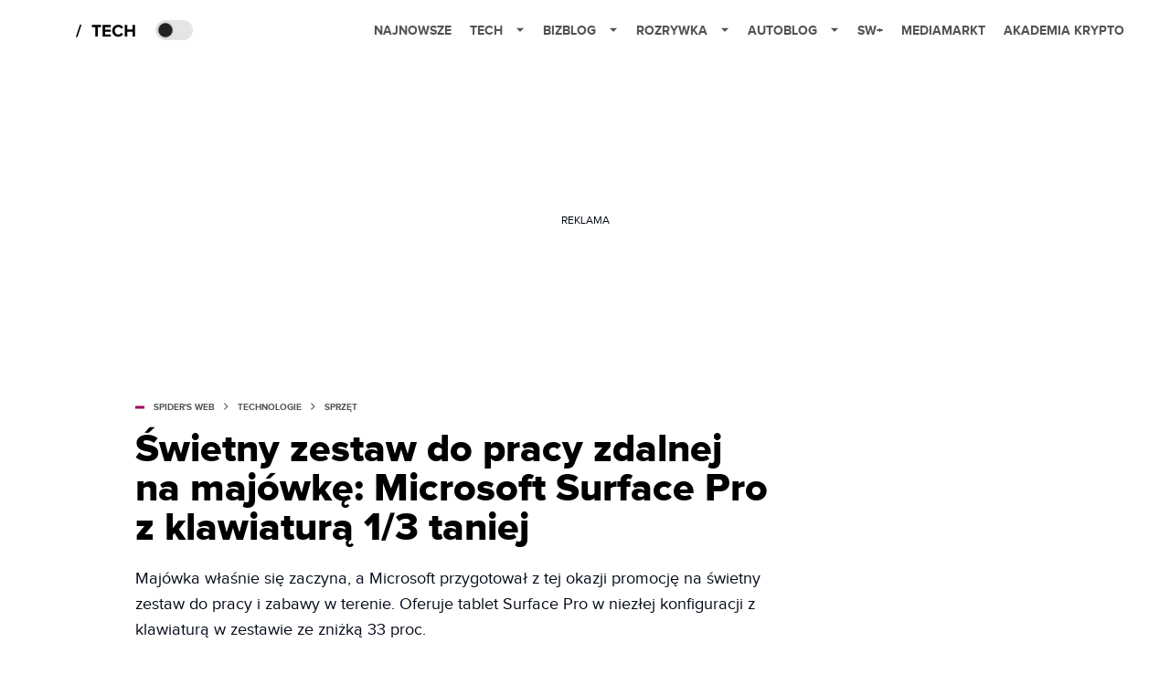

--- FILE ---
content_type: text/html; charset=utf-8
request_url: https://www.google.com/recaptcha/api2/aframe
body_size: 252
content:
<!DOCTYPE HTML><html><head><meta http-equiv="content-type" content="text/html; charset=UTF-8"></head><body><script nonce="MjWrXqUtCXfz3ht_Z93PjQ">/** Anti-fraud and anti-abuse applications only. See google.com/recaptcha */ try{var clients={'sodar':'https://pagead2.googlesyndication.com/pagead/sodar?'};window.addEventListener("message",function(a){try{if(a.source===window.parent){var b=JSON.parse(a.data);var c=clients[b['id']];if(c){var d=document.createElement('img');d.src=c+b['params']+'&rc='+(localStorage.getItem("rc::a")?sessionStorage.getItem("rc::b"):"");window.document.body.appendChild(d);sessionStorage.setItem("rc::e",parseInt(sessionStorage.getItem("rc::e")||0)+1);localStorage.setItem("rc::h",'1769806112887');}}}catch(b){}});window.parent.postMessage("_grecaptcha_ready", "*");}catch(b){}</script></body></html>

--- FILE ---
content_type: application/javascript; charset=UTF-8
request_url: https://spiderwebpelp.disqus.com/count-data.js?1=725580%2520https%3A%2F%2Fwww.spidersweb.pl%2F%3Fp%3D725580
body_size: 287
content:
var DISQUSWIDGETS;

if (typeof DISQUSWIDGETS != 'undefined') {
    DISQUSWIDGETS.displayCount({"text":{"and":"i","comments":{"zero":"0 komentarzy","multiple":"Komentarze: {num} ","one":"1 komentarz"}},"counts":[{"id":"725580%20https:\/\/www.spidersweb.pl\/?p=725580","comments":12}]});
}

--- FILE ---
content_type: application/javascript; charset=utf-8
request_url: https://fundingchoicesmessages.google.com/f/AGSKWxWcwbwmfG_kSDbr5n-zk4Dlt9cEL7T3polcg0Yjwar6mtxXM4tKKyWm2UBlI9LMF0Zg_Nv4SyjvIB9JlwuNmwPuLOaiDq_S2kI5z2ZNJdyQUx1hCURNiA3IINPhOMdkd5A8AYeALPwpKk0cvqFjaQY4OtLoM2K-dapJrZ9AKjreQ2Yo9R5oqp8t7w==/_/adlead./gamersad./displayad./addatasandbox?&googleadword=
body_size: -1285
content:
window['5105de22-8a60-4019-852f-e311b384671c'] = true;